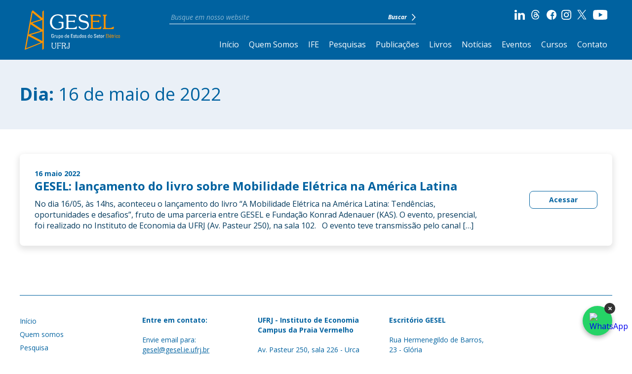

--- FILE ---
content_type: text/html; charset=UTF-8
request_url: https://gesel.ie.ufrj.br/2022/05/16/?arcf=post:eventos
body_size: 41924
content:
<!DOCTYPE html><html lang="pt-BR"><head><meta charset="UTF-8"><meta http-equiv="X-UA-Compatible" content="IE=edge,chrome=1"><meta name="viewport" content="width=device-width, initial-scale=1.0, minimum-scale=1.0, maximum-scale=1.0" /><meta name="apple-mobile-web-app-capable" content="yes" /><link rel="profile" href="https://gmpg.org/xfn/11"><link rel="pingback" href="https://gesel.ie.ufrj.br/xmlrpc.php"><meta name="google-site-verification" content="Z_Yl0_ii_szdPTjKT7aM8Fy7lGda5meRd75M-ym_AGw" /><link rel="shortcut icon" type="image/x-icon" href="https://gesel.ie.ufrj.br/wp-content/themes/gesel-2022/images/favicon.png" /><link rel="icon" type="image/x-icon" href="https://gesel.ie.ufrj.br/wp-content/themes/gesel-2022/images/favicon.png" /><meta name='robots' content='noindex, follow' /><title>maio 16, 2022 - Gesel</title><meta property="og:locale" content="pt_BR" /><meta property="og:type" content="website" /><meta property="og:title" content="maio 16, 2022 - Gesel" /><meta property="og:url" content="https://gesel.ie.ufrj.br/2022/05/16/" /><meta property="og:site_name" content="Gesel" /><meta name="twitter:card" content="summary_large_image" /><meta name="twitter:site" content="@geselufrj" /> <script type="application/ld+json" class="yoast-schema-graph">{"@context":"https://schema.org","@graph":[{"@type":"CollectionPage","@id":"https://gesel.ie.ufrj.br/2022/05/16/","url":"https://gesel.ie.ufrj.br/2022/05/16/","name":"maio 16, 2022 - Gesel","isPartOf":{"@id":"https://gesel.ie.ufrj.br/#website"},"primaryImageOfPage":{"@id":"https://gesel.ie.ufrj.br/2022/05/16/#primaryimage"},"image":{"@id":"https://gesel.ie.ufrj.br/2022/05/16/#primaryimage"},"thumbnailUrl":"https://gesel.ie.ufrj.br/wp-content/uploads/2022/07/Copia-de-Webinar-Solar-Flutuante.jpg","breadcrumb":{"@id":"https://gesel.ie.ufrj.br/2022/05/16/#breadcrumb"},"inLanguage":"pt-BR"},{"@type":"ImageObject","inLanguage":"pt-BR","@id":"https://gesel.ie.ufrj.br/2022/05/16/#primaryimage","url":"https://gesel.ie.ufrj.br/wp-content/uploads/2022/07/Copia-de-Webinar-Solar-Flutuante.jpg","contentUrl":"https://gesel.ie.ufrj.br/wp-content/uploads/2022/07/Copia-de-Webinar-Solar-Flutuante.jpg","width":940,"height":788},{"@type":"BreadcrumbList","@id":"https://gesel.ie.ufrj.br/2022/05/16/#breadcrumb","itemListElement":[{"@type":"ListItem","position":1,"name":"Início","item":"https://gesel.ie.ufrj.br/"},{"@type":"ListItem","position":2,"name":"Arquivos para maio 16, 2022"}]},{"@type":"WebSite","@id":"https://gesel.ie.ufrj.br/#website","url":"https://gesel.ie.ufrj.br/","name":"Gesel","description":"Grupo de Estudos do Setor Elétrico - UFRJ","publisher":{"@id":"https://gesel.ie.ufrj.br/#organization"},"potentialAction":[{"@type":"SearchAction","target":{"@type":"EntryPoint","urlTemplate":"https://gesel.ie.ufrj.br/?s={search_term_string}"},"query-input":"required name=search_term_string"}],"inLanguage":"pt-BR"},{"@type":"Organization","@id":"https://gesel.ie.ufrj.br/#organization","name":"Gesel","url":"https://gesel.ie.ufrj.br/","logo":{"@type":"ImageObject","inLanguage":"pt-BR","@id":"https://gesel.ie.ufrj.br/#/schema/logo/image/","url":"https://gesel.ie.ufrj.br/wp-content/uploads/2022/09/logo-footer.svg","contentUrl":"https://gesel.ie.ufrj.br/wp-content/uploads/2022/09/logo-footer.svg","width":162,"height":60,"caption":"Gesel"},"image":{"@id":"https://gesel.ie.ufrj.br/#/schema/logo/image/"},"sameAs":["https://www.linkedin.com/company/gesel-grupo-de-estudos-do-setor-eltrico-ufrj/","https://www.instagram.com/geselufrj/","https://www.youtube.com/channel/UCOXN_YP4FPvI-fLfBphIkTw","https://www.facebook.com/geselufrj/","https://twitter.com/geselufrj"]}]}</script> <link rel='dns-prefetch' href='//cdn.jsdelivr.net' /><link rel='dns-prefetch' href='//cdnjs.cloudflare.com' /><link rel='dns-prefetch' href='//www.googletagmanager.com' /><link rel="alternate" type="application/rss+xml" title="Feed para Gesel &raquo;" href="https://gesel.ie.ufrj.br/feed/" /><link rel="alternate" type="application/rss+xml" title="Feed de comentários para Gesel &raquo;" href="https://gesel.ie.ufrj.br/comments/feed/" /><style id='wp-img-auto-sizes-contain-inline-css' type='text/css'>img:is([sizes=auto i],[sizes^="auto," i]){contain-intrinsic-size:3000px 1500px}
/*# sourceURL=wp-img-auto-sizes-contain-inline-css */</style><style id='wp-emoji-styles-inline-css' type='text/css'>img.wp-smiley, img.emoji {
		display: inline !important;
		border: none !important;
		box-shadow: none !important;
		height: 1em !important;
		width: 1em !important;
		margin: 0 0.07em !important;
		vertical-align: -0.1em !important;
		background: none !important;
		padding: 0 !important;
	}
/*# sourceURL=wp-emoji-styles-inline-css */</style><style id='wp-block-library-inline-css' type='text/css'>:root{--wp-block-synced-color:#7a00df;--wp-block-synced-color--rgb:122,0,223;--wp-bound-block-color:var(--wp-block-synced-color);--wp-editor-canvas-background:#ddd;--wp-admin-theme-color:#007cba;--wp-admin-theme-color--rgb:0,124,186;--wp-admin-theme-color-darker-10:#006ba1;--wp-admin-theme-color-darker-10--rgb:0,107,160.5;--wp-admin-theme-color-darker-20:#005a87;--wp-admin-theme-color-darker-20--rgb:0,90,135;--wp-admin-border-width-focus:2px}@media (min-resolution:192dpi){:root{--wp-admin-border-width-focus:1.5px}}.wp-element-button{cursor:pointer}:root .has-very-light-gray-background-color{background-color:#eee}:root .has-very-dark-gray-background-color{background-color:#313131}:root .has-very-light-gray-color{color:#eee}:root .has-very-dark-gray-color{color:#313131}:root .has-vivid-green-cyan-to-vivid-cyan-blue-gradient-background{background:linear-gradient(135deg,#00d084,#0693e3)}:root .has-purple-crush-gradient-background{background:linear-gradient(135deg,#34e2e4,#4721fb 50%,#ab1dfe)}:root .has-hazy-dawn-gradient-background{background:linear-gradient(135deg,#faaca8,#dad0ec)}:root .has-subdued-olive-gradient-background{background:linear-gradient(135deg,#fafae1,#67a671)}:root .has-atomic-cream-gradient-background{background:linear-gradient(135deg,#fdd79a,#004a59)}:root .has-nightshade-gradient-background{background:linear-gradient(135deg,#330968,#31cdcf)}:root .has-midnight-gradient-background{background:linear-gradient(135deg,#020381,#2874fc)}:root{--wp--preset--font-size--normal:16px;--wp--preset--font-size--huge:42px}.has-regular-font-size{font-size:1em}.has-larger-font-size{font-size:2.625em}.has-normal-font-size{font-size:var(--wp--preset--font-size--normal)}.has-huge-font-size{font-size:var(--wp--preset--font-size--huge)}.has-text-align-center{text-align:center}.has-text-align-left{text-align:left}.has-text-align-right{text-align:right}.has-fit-text{white-space:nowrap!important}#end-resizable-editor-section{display:none}.aligncenter{clear:both}.items-justified-left{justify-content:flex-start}.items-justified-center{justify-content:center}.items-justified-right{justify-content:flex-end}.items-justified-space-between{justify-content:space-between}.screen-reader-text{border:0;clip-path:inset(50%);height:1px;margin:-1px;overflow:hidden;padding:0;position:absolute;width:1px;word-wrap:normal!important}.screen-reader-text:focus{background-color:#ddd;clip-path:none;color:#444;display:block;font-size:1em;height:auto;left:5px;line-height:normal;padding:15px 23px 14px;text-decoration:none;top:5px;width:auto;z-index:100000}html :where(.has-border-color){border-style:solid}html :where([style*=border-top-color]){border-top-style:solid}html :where([style*=border-right-color]){border-right-style:solid}html :where([style*=border-bottom-color]){border-bottom-style:solid}html :where([style*=border-left-color]){border-left-style:solid}html :where([style*=border-width]){border-style:solid}html :where([style*=border-top-width]){border-top-style:solid}html :where([style*=border-right-width]){border-right-style:solid}html :where([style*=border-bottom-width]){border-bottom-style:solid}html :where([style*=border-left-width]){border-left-style:solid}html :where(img[class*=wp-image-]){height:auto;max-width:100%}:where(figure){margin:0 0 1em}html :where(.is-position-sticky){--wp-admin--admin-bar--position-offset:var(--wp-admin--admin-bar--height,0px)}@media screen and (max-width:600px){html :where(.is-position-sticky){--wp-admin--admin-bar--position-offset:0px}}

/*# sourceURL=wp-block-library-inline-css */</style><style id='global-styles-inline-css' type='text/css'>:root{--wp--preset--aspect-ratio--square: 1;--wp--preset--aspect-ratio--4-3: 4/3;--wp--preset--aspect-ratio--3-4: 3/4;--wp--preset--aspect-ratio--3-2: 3/2;--wp--preset--aspect-ratio--2-3: 2/3;--wp--preset--aspect-ratio--16-9: 16/9;--wp--preset--aspect-ratio--9-16: 9/16;--wp--preset--color--black: #000000;--wp--preset--color--cyan-bluish-gray: #abb8c3;--wp--preset--color--white: #ffffff;--wp--preset--color--pale-pink: #f78da7;--wp--preset--color--vivid-red: #cf2e2e;--wp--preset--color--luminous-vivid-orange: #ff6900;--wp--preset--color--luminous-vivid-amber: #fcb900;--wp--preset--color--light-green-cyan: #7bdcb5;--wp--preset--color--vivid-green-cyan: #00d084;--wp--preset--color--pale-cyan-blue: #8ed1fc;--wp--preset--color--vivid-cyan-blue: #0693e3;--wp--preset--color--vivid-purple: #9b51e0;--wp--preset--gradient--vivid-cyan-blue-to-vivid-purple: linear-gradient(135deg,rgb(6,147,227) 0%,rgb(155,81,224) 100%);--wp--preset--gradient--light-green-cyan-to-vivid-green-cyan: linear-gradient(135deg,rgb(122,220,180) 0%,rgb(0,208,130) 100%);--wp--preset--gradient--luminous-vivid-amber-to-luminous-vivid-orange: linear-gradient(135deg,rgb(252,185,0) 0%,rgb(255,105,0) 100%);--wp--preset--gradient--luminous-vivid-orange-to-vivid-red: linear-gradient(135deg,rgb(255,105,0) 0%,rgb(207,46,46) 100%);--wp--preset--gradient--very-light-gray-to-cyan-bluish-gray: linear-gradient(135deg,rgb(238,238,238) 0%,rgb(169,184,195) 100%);--wp--preset--gradient--cool-to-warm-spectrum: linear-gradient(135deg,rgb(74,234,220) 0%,rgb(151,120,209) 20%,rgb(207,42,186) 40%,rgb(238,44,130) 60%,rgb(251,105,98) 80%,rgb(254,248,76) 100%);--wp--preset--gradient--blush-light-purple: linear-gradient(135deg,rgb(255,206,236) 0%,rgb(152,150,240) 100%);--wp--preset--gradient--blush-bordeaux: linear-gradient(135deg,rgb(254,205,165) 0%,rgb(254,45,45) 50%,rgb(107,0,62) 100%);--wp--preset--gradient--luminous-dusk: linear-gradient(135deg,rgb(255,203,112) 0%,rgb(199,81,192) 50%,rgb(65,88,208) 100%);--wp--preset--gradient--pale-ocean: linear-gradient(135deg,rgb(255,245,203) 0%,rgb(182,227,212) 50%,rgb(51,167,181) 100%);--wp--preset--gradient--electric-grass: linear-gradient(135deg,rgb(202,248,128) 0%,rgb(113,206,126) 100%);--wp--preset--gradient--midnight: linear-gradient(135deg,rgb(2,3,129) 0%,rgb(40,116,252) 100%);--wp--preset--font-size--small: 13px;--wp--preset--font-size--medium: 20px;--wp--preset--font-size--large: 36px;--wp--preset--font-size--x-large: 42px;--wp--preset--spacing--20: 0.44rem;--wp--preset--spacing--30: 0.67rem;--wp--preset--spacing--40: 1rem;--wp--preset--spacing--50: 1.5rem;--wp--preset--spacing--60: 2.25rem;--wp--preset--spacing--70: 3.38rem;--wp--preset--spacing--80: 5.06rem;--wp--preset--shadow--natural: 6px 6px 9px rgba(0, 0, 0, 0.2);--wp--preset--shadow--deep: 12px 12px 50px rgba(0, 0, 0, 0.4);--wp--preset--shadow--sharp: 6px 6px 0px rgba(0, 0, 0, 0.2);--wp--preset--shadow--outlined: 6px 6px 0px -3px rgb(255, 255, 255), 6px 6px rgb(0, 0, 0);--wp--preset--shadow--crisp: 6px 6px 0px rgb(0, 0, 0);}:where(.is-layout-flex){gap: 0.5em;}:where(.is-layout-grid){gap: 0.5em;}body .is-layout-flex{display: flex;}.is-layout-flex{flex-wrap: wrap;align-items: center;}.is-layout-flex > :is(*, div){margin: 0;}body .is-layout-grid{display: grid;}.is-layout-grid > :is(*, div){margin: 0;}:where(.wp-block-columns.is-layout-flex){gap: 2em;}:where(.wp-block-columns.is-layout-grid){gap: 2em;}:where(.wp-block-post-template.is-layout-flex){gap: 1.25em;}:where(.wp-block-post-template.is-layout-grid){gap: 1.25em;}.has-black-color{color: var(--wp--preset--color--black) !important;}.has-cyan-bluish-gray-color{color: var(--wp--preset--color--cyan-bluish-gray) !important;}.has-white-color{color: var(--wp--preset--color--white) !important;}.has-pale-pink-color{color: var(--wp--preset--color--pale-pink) !important;}.has-vivid-red-color{color: var(--wp--preset--color--vivid-red) !important;}.has-luminous-vivid-orange-color{color: var(--wp--preset--color--luminous-vivid-orange) !important;}.has-luminous-vivid-amber-color{color: var(--wp--preset--color--luminous-vivid-amber) !important;}.has-light-green-cyan-color{color: var(--wp--preset--color--light-green-cyan) !important;}.has-vivid-green-cyan-color{color: var(--wp--preset--color--vivid-green-cyan) !important;}.has-pale-cyan-blue-color{color: var(--wp--preset--color--pale-cyan-blue) !important;}.has-vivid-cyan-blue-color{color: var(--wp--preset--color--vivid-cyan-blue) !important;}.has-vivid-purple-color{color: var(--wp--preset--color--vivid-purple) !important;}.has-black-background-color{background-color: var(--wp--preset--color--black) !important;}.has-cyan-bluish-gray-background-color{background-color: var(--wp--preset--color--cyan-bluish-gray) !important;}.has-white-background-color{background-color: var(--wp--preset--color--white) !important;}.has-pale-pink-background-color{background-color: var(--wp--preset--color--pale-pink) !important;}.has-vivid-red-background-color{background-color: var(--wp--preset--color--vivid-red) !important;}.has-luminous-vivid-orange-background-color{background-color: var(--wp--preset--color--luminous-vivid-orange) !important;}.has-luminous-vivid-amber-background-color{background-color: var(--wp--preset--color--luminous-vivid-amber) !important;}.has-light-green-cyan-background-color{background-color: var(--wp--preset--color--light-green-cyan) !important;}.has-vivid-green-cyan-background-color{background-color: var(--wp--preset--color--vivid-green-cyan) !important;}.has-pale-cyan-blue-background-color{background-color: var(--wp--preset--color--pale-cyan-blue) !important;}.has-vivid-cyan-blue-background-color{background-color: var(--wp--preset--color--vivid-cyan-blue) !important;}.has-vivid-purple-background-color{background-color: var(--wp--preset--color--vivid-purple) !important;}.has-black-border-color{border-color: var(--wp--preset--color--black) !important;}.has-cyan-bluish-gray-border-color{border-color: var(--wp--preset--color--cyan-bluish-gray) !important;}.has-white-border-color{border-color: var(--wp--preset--color--white) !important;}.has-pale-pink-border-color{border-color: var(--wp--preset--color--pale-pink) !important;}.has-vivid-red-border-color{border-color: var(--wp--preset--color--vivid-red) !important;}.has-luminous-vivid-orange-border-color{border-color: var(--wp--preset--color--luminous-vivid-orange) !important;}.has-luminous-vivid-amber-border-color{border-color: var(--wp--preset--color--luminous-vivid-amber) !important;}.has-light-green-cyan-border-color{border-color: var(--wp--preset--color--light-green-cyan) !important;}.has-vivid-green-cyan-border-color{border-color: var(--wp--preset--color--vivid-green-cyan) !important;}.has-pale-cyan-blue-border-color{border-color: var(--wp--preset--color--pale-cyan-blue) !important;}.has-vivid-cyan-blue-border-color{border-color: var(--wp--preset--color--vivid-cyan-blue) !important;}.has-vivid-purple-border-color{border-color: var(--wp--preset--color--vivid-purple) !important;}.has-vivid-cyan-blue-to-vivid-purple-gradient-background{background: var(--wp--preset--gradient--vivid-cyan-blue-to-vivid-purple) !important;}.has-light-green-cyan-to-vivid-green-cyan-gradient-background{background: var(--wp--preset--gradient--light-green-cyan-to-vivid-green-cyan) !important;}.has-luminous-vivid-amber-to-luminous-vivid-orange-gradient-background{background: var(--wp--preset--gradient--luminous-vivid-amber-to-luminous-vivid-orange) !important;}.has-luminous-vivid-orange-to-vivid-red-gradient-background{background: var(--wp--preset--gradient--luminous-vivid-orange-to-vivid-red) !important;}.has-very-light-gray-to-cyan-bluish-gray-gradient-background{background: var(--wp--preset--gradient--very-light-gray-to-cyan-bluish-gray) !important;}.has-cool-to-warm-spectrum-gradient-background{background: var(--wp--preset--gradient--cool-to-warm-spectrum) !important;}.has-blush-light-purple-gradient-background{background: var(--wp--preset--gradient--blush-light-purple) !important;}.has-blush-bordeaux-gradient-background{background: var(--wp--preset--gradient--blush-bordeaux) !important;}.has-luminous-dusk-gradient-background{background: var(--wp--preset--gradient--luminous-dusk) !important;}.has-pale-ocean-gradient-background{background: var(--wp--preset--gradient--pale-ocean) !important;}.has-electric-grass-gradient-background{background: var(--wp--preset--gradient--electric-grass) !important;}.has-midnight-gradient-background{background: var(--wp--preset--gradient--midnight) !important;}.has-small-font-size{font-size: var(--wp--preset--font-size--small) !important;}.has-medium-font-size{font-size: var(--wp--preset--font-size--medium) !important;}.has-large-font-size{font-size: var(--wp--preset--font-size--large) !important;}.has-x-large-font-size{font-size: var(--wp--preset--font-size--x-large) !important;}
/*# sourceURL=global-styles-inline-css */</style><style id='classic-theme-styles-inline-css' type='text/css'>/*! This file is auto-generated */
.wp-block-button__link{color:#fff;background-color:#32373c;border-radius:9999px;box-shadow:none;text-decoration:none;padding:calc(.667em + 2px) calc(1.333em + 2px);font-size:1.125em}.wp-block-file__button{background:#32373c;color:#fff;text-decoration:none}
/*# sourceURL=/wp-includes/css/classic-themes.min.css */</style><link rel='stylesheet' id='archives-cal-calendrier-css' href='https://gesel.ie.ufrj.br/wp-content/cache/autoptimize/css/autoptimize_single_744ec151f98704902ed100a52e82292a.css?ver=1.0.14' type='text/css' media='all' /><link rel='stylesheet' id='contact-form-7-css' href='https://gesel.ie.ufrj.br/wp-content/cache/autoptimize/css/autoptimize_single_e6fae855021a88a0067fcc58121c594f.css?ver=5.6.4' type='text/css' media='all' /><link rel='stylesheet' id='theme-style-css' href='https://gesel.ie.ufrj.br/wp-content/themes/gesel-2022/style.css' type='text/css' media='' /><link rel='stylesheet' id='slick-styles-css' href='https://cdnjs.cloudflare.com/ajax/libs/slick-carousel/1.9.0/slick.min.css' type='text/css' media='' /><link rel='stylesheet' id='slick-styles-theme-css' href='https://cdnjs.cloudflare.com/ajax/libs/slick-carousel/1.9.0/slick-theme.min.css' type='text/css' media='' /><link rel='stylesheet' id='custom-style-css' href='https://gesel.ie.ufrj.br/wp-content/cache/autoptimize/css/autoptimize_single_073c6da8ef12ea3a1fe71dab2eec8be8.css?v=1.7.4' type='text/css' media='' /> <script defer type="text/javascript" src="https://gesel.ie.ufrj.br/wp-includes/js/jquery/jquery.min.js?ver=3.7.1" id="jquery-core-js"></script> <script defer type="text/javascript" src="https://gesel.ie.ufrj.br/wp-includes/js/jquery/jquery-migrate.min.js?ver=3.4.1" id="jquery-migrate-js"></script> <script defer type="text/javascript" src="https://gesel.ie.ufrj.br/wp-content/cache/autoptimize/js/autoptimize_single_ec412b6ff5d6e99d5a1949c308571180.js?ver=1.0.14" id="jquery-arcw-js"></script> <script defer type="text/javascript" src="https://cdn.jsdelivr.net/npm/js-cookie@3.0.1/dist/js.cookie.min.js" id="cookie-js-js"></script> 
 <script type="text/javascript" src="https://www.googletagmanager.com/gtag/js?id=GT-WV8V3895" id="google_gtagjs-js" async></script> <script defer id="google_gtagjs-js-after" src="[data-uri]"></script> <link rel="https://api.w.org/" href="https://gesel.ie.ufrj.br/wp-json/" /><link rel="EditURI" type="application/rsd+xml" title="RSD" href="https://gesel.ie.ufrj.br/xmlrpc.php?rsd" /><meta name="generator" content="WordPress 6.9" /><meta name="generator" content="Site Kit by Google 1.170.0" /> <span id="site-url" data-url="https://gesel.ie.ufrj.br"></span></head><div id="preloader"><div id="preloader-icon"></div></div><body data-rsssl=1 class="archive date wp-theme-gesel-2022"><div class="main-menu-mobile"><div class="menu-mobile-close"> <span>X</span></div><div class="menu-mobile-content"><nav class="nav-bar"><ul id="menu-menu-principal" class="menu"><li id="menu-item-11" class="menu-item menu-item-type-post_type menu-item-object-page menu-item-home menu-item-11"><a href="https://gesel.ie.ufrj.br/">Início</a></li><li id="menu-item-28" class="menu-item menu-item-type-post_type menu-item-object-page menu-item-28"><a href="https://gesel.ie.ufrj.br/quem-somos/">Quem Somos</a></li><li id="menu-item-54988" class="menu-item menu-item-type-post_type menu-item-object-page menu-item-54988"><a href="https://gesel.ie.ufrj.br/ife/">IFE</a></li><li id="menu-item-27" class="menu-item menu-item-type-post_type menu-item-object-page menu-item-27"><a href="https://gesel.ie.ufrj.br/pesquisas/">Pesquisas</a></li><li id="menu-item-33" class="menu-item menu-item-type-post_type menu-item-object-page menu-item-33"><a href="https://gesel.ie.ufrj.br/publicacoes/">Publicações</a></li><li id="menu-item-38" class="menu-item menu-item-type-post_type menu-item-object-page menu-item-38"><a href="https://gesel.ie.ufrj.br/livros/">Livros</a></li><li id="menu-item-41" class="menu-item menu-item-type-post_type menu-item-object-page menu-item-41"><a href="https://gesel.ie.ufrj.br/noticias/">Notícias</a></li><li id="menu-item-53" class="menu-item menu-item-type-post_type menu-item-object-page menu-item-53"><a href="https://gesel.ie.ufrj.br/eventos/">Eventos</a></li><li id="menu-item-38057" class="menu-item menu-item-type-post_type menu-item-object-page menu-item-38057"><a href="https://gesel.ie.ufrj.br/cursos/">Cursos</a></li><li id="menu-item-19" class="contato-click menu-item menu-item-type-custom menu-item-object-custom menu-item-19"><a href="#">Contato</a></li></ul></nav><div class="search-form"><div class="form-busca"><form action="https://gesel.ie.ufrj.br" class="searchform"> <input type="text" name="s" class="searchbar" placeholder="Busque em nosso website"><div class="search-btn"> <input type="submit" value="Buscar"> <img src="https://gesel.ie.ufrj.br/wp-content/themes/gesel-2022/images/arrow-right-white.svg" alt="Buscar"></div></form></div></div><div class="redes-sociais"> <a href="https://www.linkedin.com/company/gesel-grupo-de-estudos-do-setor-el%C3%A9trico-ufrj/" target="_blank"> <img src="https://gesel.ie.ufrj.br/wp-content/themes/gesel-2022/images/icon-linkedin-white.svg" alt="Linkedin"> </a> <a href="https://www.threads.com/@geselufrj" target="_blank"> <img src="https://gesel.ie.ufrj.br/wp-content/themes/gesel-2022/images/icon-threads-white.svg" alt="Threads"> </a> <a href="https://www.facebook.com/geselufrj/" target="_blank"> <img src="https://gesel.ie.ufrj.br/wp-content/themes/gesel-2022/images/icon-facebook-white.svg" alt="Facebook"> </a> <a href="https://www.instagram.com/geselufrj/" target="_blank"> <img src="https://gesel.ie.ufrj.br/wp-content/themes/gesel-2022/images/icon-instagram-white.svg" alt="Instagram"> </a> <a href="https://x.com/geselufrj/" target="_blank"> <img src="https://gesel.ie.ufrj.br/wp-content/themes/gesel-2022/images/icon-x-white.svg" alt="X"> </a> <a href="https://www.youtube.com/channel/UCOXN_YP4FPvI-fLfBphIkTw" target="_blank"> <img src="https://gesel.ie.ufrj.br/wp-content/themes/gesel-2022/images/icon-youtube-white.svg" alt="Youtube"> </a></div></div></div><header class="site-header"><div class="main-header"><div class="main-header-content"><div class="logo-header"> <a href="https://gesel.ie.ufrj.br" class="before-go"> <img src="https://gesel.ie.ufrj.br/wp-content/themes/gesel-2022/images/logo-header.svg" alt="Logotipo"> </a></div><div class="menu-area"><div class="menu-area-linha"><div class="search-form"><div class="form-busca"><form action="https://gesel.ie.ufrj.br" class="searchform"> <input type="text" name="s" class="searchbar" placeholder="Busque em nosso website"><div class="search-btn"> <input type="submit" value="Buscar"> <img src="https://gesel.ie.ufrj.br/wp-content/themes/gesel-2022/images/arrow-right-white.svg" alt="Buscar"></div></form></div></div><div class="redes-sociais"> <a href="https://www.linkedin.com/company/gesel-grupo-de-estudos-do-setor-el%C3%A9trico-ufrj/" target="_blank"> <img src="https://gesel.ie.ufrj.br/wp-content/themes/gesel-2022/images/icon-linkedin-white.svg" alt="Linkedin"> </a> <a href="https://www.threads.com/@geselufrj" target="_blank"> <img src="https://gesel.ie.ufrj.br/wp-content/themes/gesel-2022/images/icon-threads-white.svg" alt="Threads"> </a> <a href="https://www.facebook.com/geselufrj/" target="_blank"> <img src="https://gesel.ie.ufrj.br/wp-content/themes/gesel-2022/images/icon-facebook-white.svg" alt="Facebook"> </a> <a href="https://www.instagram.com/geselufrj/" target="_blank"> <img src="https://gesel.ie.ufrj.br/wp-content/themes/gesel-2022/images/icon-instagram-white.svg" alt="Instagram"> </a> <a href="https://x.com/geselufrj/" target="_blank"> <img src="https://gesel.ie.ufrj.br/wp-content/themes/gesel-2022/images/icon-x-white.svg" alt="X"> </a> <a href="https://www.youtube.com/channel/UCOXN_YP4FPvI-fLfBphIkTw" target="_blank"> <img src="https://gesel.ie.ufrj.br/wp-content/themes/gesel-2022/images/icon-youtube-white.svg" alt="Youtube"> </a></div></div><div class="menu-area-linha"><div class="main-menu"><nav class="nav-bar"><ul id="menu-menu-principal-1" class="menu"><li class="menu-item menu-item-type-post_type menu-item-object-page menu-item-home menu-item-11"><a href="https://gesel.ie.ufrj.br/">Início</a></li><li class="menu-item menu-item-type-post_type menu-item-object-page menu-item-28"><a href="https://gesel.ie.ufrj.br/quem-somos/">Quem Somos</a></li><li class="menu-item menu-item-type-post_type menu-item-object-page menu-item-54988"><a href="https://gesel.ie.ufrj.br/ife/">IFE</a></li><li class="menu-item menu-item-type-post_type menu-item-object-page menu-item-27"><a href="https://gesel.ie.ufrj.br/pesquisas/">Pesquisas</a></li><li class="menu-item menu-item-type-post_type menu-item-object-page menu-item-33"><a href="https://gesel.ie.ufrj.br/publicacoes/">Publicações</a></li><li class="menu-item menu-item-type-post_type menu-item-object-page menu-item-38"><a href="https://gesel.ie.ufrj.br/livros/">Livros</a></li><li class="menu-item menu-item-type-post_type menu-item-object-page menu-item-41"><a href="https://gesel.ie.ufrj.br/noticias/">Notícias</a></li><li class="menu-item menu-item-type-post_type menu-item-object-page menu-item-53"><a href="https://gesel.ie.ufrj.br/eventos/">Eventos</a></li><li class="menu-item menu-item-type-post_type menu-item-object-page menu-item-38057"><a href="https://gesel.ie.ufrj.br/cursos/">Cursos</a></li><li class="contato-click menu-item menu-item-type-custom menu-item-object-custom menu-item-19"><a href="#">Contato</a></li></ul></nav></div><div class="btn-menu"> <span></span> <span></span> <span></span></div></div></div></div></div></header><div class="header-area"></div><div class="container"><section class="content-area archive-template"><div class="archive-page"><div class="archive-page-content"><div class="archive-page-titulo"><div class="archive-page-titulo-int"><h1 class="page-title">Dia: <span>16 de maio de 2022</span></h1></div></div><div class="archive-page-list"><div class="archive-page-list-int"><div class="archive-page-item"><div class="archive-page-item-infos"> <span>16 maio 2022</span><h2>GESEL: lançamento do livro sobre Mobilidade Elétrica na América Latina</h2><p><p>No dia 16/05, &agrave;s 14hs, aconteceu o lan&ccedil;amento do livro &#8220;A Mobilidade El&eacute;trica na Am&eacute;rica Latina: Tend&ecirc;ncias, oportunidades e desafios&#8221;, fruto de uma parceria entre GESEL e Funda&ccedil;&atilde;o Konrad Adenauer (KAS). O evento, presencial, foi realizado no Instituto de Economia da UFRJ (Av. Pasteur 250), na sala 102. &nbsp; O evento teve transmiss&atilde;o pelo canal [&hellip;]</p></p></div> <a href="https://gesel.ie.ufrj.br/evento/gesel-lancamento-do-livro-sobre-mobilidade-eletrica-na-america-latina/">Acessar</a></div><div class="list-pagination"></div></div></div></div></div></section></div><footer class="site-footer"><div class="main-footer"><div class="main-footer-content"><div class="main-footer-area"><nav><ul><li><a href="https://gesel.ie.ufrj.br">Início</a></li><li><a href="https://gesel.ie.ufrj.br/quem-somos/">Quem somos</a></li><li><a href="https://gesel.ie.ufrj.br/pesquisa/">Pesquisa</a></li><li><a href="https://gesel.ie.ufrj.br/publicacoes/">Publicações</a></li><li><a href="https://gesel.ie.ufrj.br/noticias/">Notícias</a></li><li><a href="https://gesel.ie.ufrj.br/eventos/">Eventos</a></li><li><a href="https://gesel.ie.ufrj.br/ife/">IFE</a></li><li><a href="https://gesel.ie.ufrj.br/cursos/">Cursos</a></li></ul></nav><div class="redes-footer"><h3>Siga nossas redes:</h3><div class="redes-sociais"> <a href="https://www.linkedin.com/company/gesel-grupo-de-estudos-do-setor-el%C3%A9trico-ufrj/" target="_blank"> <img src="https://gesel.ie.ufrj.br/wp-content/themes/gesel-2022/images/icon-linkedin.svg" alt="Linkedin"> </a> <a href="https://www.threads.com/@geselufrj" target="_blank"> <img src="https://gesel.ie.ufrj.br/wp-content/themes/gesel-2022/images/icon-threads.svg" alt="Threads"> </a> <a href="https://www.facebook.com/geselufrj/" target="_blank"> <img src="https://gesel.ie.ufrj.br/wp-content/themes/gesel-2022/images/icon-facebook.svg" alt="Facebook"> </a> <a href="https://www.instagram.com/geselufrj/" target="_blank"> <img src="https://gesel.ie.ufrj.br/wp-content/themes/gesel-2022/images/icon-instagram.svg" alt="Instagram"> </a> <a href="https://x.com/geselufrj/" target="_blank"> <img src="https://gesel.ie.ufrj.br/wp-content/themes/gesel-2022/images/icon-x.svg" alt="X"> </a> <a href="https://www.youtube.com/channel/UCOXN_YP4FPvI-fLfBphIkTw" target="_blank"> <img src="https://gesel.ie.ufrj.br/wp-content/themes/gesel-2022/images/icon-youtube.svg" alt="Youtube"> </a></div></div></div><div class="main-footer-area"><h3>Entre em contato:</h3><p>Envie email para:</p> <a href="mailto:gesel@gesel.ie.ufrj.br">gesel@gesel.ie.ufrj.br</a> <a href="mailto:linda.loyola@gesel.ie.ufrj.br">linda.loyola@gesel.ie.ufrj.br</a> <span>(Secretária Executiva)</span></div><div class="main-footer-area"><h3>UFRJ - Instituto de Economia <br>Campus da Praia Vermelho</h3><p>Av. Pasteur 250, sala 226 - Urca<br /> Rio de Janeiro, RJ - Brasil<br /> CEP: 22290-240<br /> <br /> Telefone:<br /> +55 (21) 3938-5250<br /> +55 (21) 3577-3953</p></div><div class="main-footer-area"><h3>Escritório GESEL</h3><p>Rua Hermenegildo de Barros,<br /> 23 - Glória<br /> Rio de Janeiro, RJ - Brasil<br /> CEP: 20241-040<br /> <br /> Telefones:<br /> +55 (21) 2051-5177<br /> +55 (21) 3577-3953</p></div><div class="main-footer-area"> <iframe src="https://www.google.com/maps/embed?pb=!1m18!1m12!1m3!1d3673.942184038598!2d-43.17663998504717!3d-22.952356284988674!2m3!1f0!2f0!3f0!3m2!1i1024!2i768!4f13.1!3m3!1m2!1s0x99801d86dd97a9%3A0xbbd4f2f324f0cb5b!2sPal%C3%A1cio%20Universit%C3%A1rio%20da%20UFRJ%20-%20Av.%20Pasteur%2C%20250%20-%20Urca%2C%20Rio%20de%20Janeiro%20-%20RJ%2C%2022290-250!5e0!3m2!1spt-BR!2sbr!4v1645570768685!5m2!1spt-BR!2sbr" width="600" height="450" style="border:0;" allowfullscreen="" loading="lazy"></iframe></div></div></div><div class="bottom-footer"><div class="bottom-footer-content"><p>©2026 - Todos os direitos reservados.</p><div class="footer-logos"> <img src="https://gesel.ie.ufrj.br/wp-content/themes/gesel-2022/images/logo-footer.svg" alt="Logotipo"> <img src="https://gesel.ie.ufrj.br/wp-content/themes/gesel-2022/images/logo-footer-2.svg" alt="Logotipo"></div></div></div></footer><style>.whatsapp-container {
				position: fixed;
				bottom: 40px;
				right: 40px;
				z-index: 9999;
			}

			.whatsapp-close {
				position: absolute;
				top: -6px;
				right: -6px;
				width: 22px;
				height: 22px;
				border-radius: 50%;
				border: none;
				background: #333;
				color: #fff;
				font-size: 16px;
				line-height: 22px;
				cursor: pointer;
				padding: 0;
			}

			.whatsapp-float {
				width: 60px;
				height: 60px;
				background-color: #25d366;
				border-radius: 50%;
				display: flex;
				align-items: center;
				justify-content: center;
				box-shadow: 0 4px 10px rgba(0,0,0,0.3);
				transition: transform 0.2s ease;
			}

			.whatsapp-float:hover {
				transform: scale(1.1);
			}

			.whatsapp-float img {
				width: 32px;
				height: 32px;
			}</style><div class="whatsapp-container" id="whatsappContainer" style="display:none"> <button class="whatsapp-close" id="whatsappClose" aria-label="Fechar">×</button> <a href="https://wa.me/5521966946390?text=Olá,%20vim%20pelo%20site"
 class="whatsapp-float"
 target="_blank"
 aria-label="Fale conosco no WhatsApp"> <img src="https://upload.wikimedia.org/wikipedia/commons/6/6b/WhatsApp.svg"
 alt="WhatsApp"> </a></div>  <script type="speculationrules">{"prefetch":[{"source":"document","where":{"and":[{"href_matches":"/*"},{"not":{"href_matches":["/wp-*.php","/wp-admin/*","/wp-content/uploads/*","/wp-content/*","/wp-content/plugins/*","/wp-content/themes/gesel-2022/*","/*\\?(.+)"]}},{"not":{"selector_matches":"a[rel~=\"nofollow\"]"}},{"not":{"selector_matches":".no-prefetch, .no-prefetch a"}}]},"eagerness":"conservative"}]}</script> <script defer src="[data-uri]"></script> <script defer type="text/javascript" src="https://gesel.ie.ufrj.br/wp-content/cache/autoptimize/js/autoptimize_single_dc74c9954b1944928eca0172c3b8c6b3.js?ver=5.6.4" id="swv-js"></script> <script defer id="contact-form-7-js-extra" src="[data-uri]"></script> <script defer type="text/javascript" src="https://gesel.ie.ufrj.br/wp-content/cache/autoptimize/js/autoptimize_single_1f9968a7c7a2a02491393fb9d4103dae.js?ver=5.6.4" id="contact-form-7-js"></script> <script defer type="text/javascript" src="https://cdnjs.cloudflare.com/ajax/libs/jquery.inputmask/5.0.7/jquery.inputmask.min.js" id="inputmask-js"></script> <script defer type="text/javascript" src="https://cdnjs.cloudflare.com/ajax/libs/slick-carousel/1.9.0/slick.min.js" id="slick-js"></script> <script defer type="text/javascript" src="https://gesel.ie.ufrj.br/wp-content/themes/gesel-2022/scripts/scripts.min.js?v=1.7.4" id="evolut-scripts-js"></script> <script id="wp-emoji-settings" type="application/json">{"baseUrl":"https://s.w.org/images/core/emoji/17.0.2/72x72/","ext":".png","svgUrl":"https://s.w.org/images/core/emoji/17.0.2/svg/","svgExt":".svg","source":{"concatemoji":"https://gesel.ie.ufrj.br/wp-includes/js/wp-emoji-release.min.js?ver=6.9"}}</script> <script type="module">/*! This file is auto-generated */
const a=JSON.parse(document.getElementById("wp-emoji-settings").textContent),o=(window._wpemojiSettings=a,"wpEmojiSettingsSupports"),s=["flag","emoji"];function i(e){try{var t={supportTests:e,timestamp:(new Date).valueOf()};sessionStorage.setItem(o,JSON.stringify(t))}catch(e){}}function c(e,t,n){e.clearRect(0,0,e.canvas.width,e.canvas.height),e.fillText(t,0,0);t=new Uint32Array(e.getImageData(0,0,e.canvas.width,e.canvas.height).data);e.clearRect(0,0,e.canvas.width,e.canvas.height),e.fillText(n,0,0);const a=new Uint32Array(e.getImageData(0,0,e.canvas.width,e.canvas.height).data);return t.every((e,t)=>e===a[t])}function p(e,t){e.clearRect(0,0,e.canvas.width,e.canvas.height),e.fillText(t,0,0);var n=e.getImageData(16,16,1,1);for(let e=0;e<n.data.length;e++)if(0!==n.data[e])return!1;return!0}function u(e,t,n,a){switch(t){case"flag":return n(e,"\ud83c\udff3\ufe0f\u200d\u26a7\ufe0f","\ud83c\udff3\ufe0f\u200b\u26a7\ufe0f")?!1:!n(e,"\ud83c\udde8\ud83c\uddf6","\ud83c\udde8\u200b\ud83c\uddf6")&&!n(e,"\ud83c\udff4\udb40\udc67\udb40\udc62\udb40\udc65\udb40\udc6e\udb40\udc67\udb40\udc7f","\ud83c\udff4\u200b\udb40\udc67\u200b\udb40\udc62\u200b\udb40\udc65\u200b\udb40\udc6e\u200b\udb40\udc67\u200b\udb40\udc7f");case"emoji":return!a(e,"\ud83e\u1fac8")}return!1}function f(e,t,n,a){let r;const o=(r="undefined"!=typeof WorkerGlobalScope&&self instanceof WorkerGlobalScope?new OffscreenCanvas(300,150):document.createElement("canvas")).getContext("2d",{willReadFrequently:!0}),s=(o.textBaseline="top",o.font="600 32px Arial",{});return e.forEach(e=>{s[e]=t(o,e,n,a)}),s}function r(e){var t=document.createElement("script");t.src=e,t.defer=!0,document.head.appendChild(t)}a.supports={everything:!0,everythingExceptFlag:!0},new Promise(t=>{let n=function(){try{var e=JSON.parse(sessionStorage.getItem(o));if("object"==typeof e&&"number"==typeof e.timestamp&&(new Date).valueOf()<e.timestamp+604800&&"object"==typeof e.supportTests)return e.supportTests}catch(e){}return null}();if(!n){if("undefined"!=typeof Worker&&"undefined"!=typeof OffscreenCanvas&&"undefined"!=typeof URL&&URL.createObjectURL&&"undefined"!=typeof Blob)try{var e="postMessage("+f.toString()+"("+[JSON.stringify(s),u.toString(),c.toString(),p.toString()].join(",")+"));",a=new Blob([e],{type:"text/javascript"});const r=new Worker(URL.createObjectURL(a),{name:"wpTestEmojiSupports"});return void(r.onmessage=e=>{i(n=e.data),r.terminate(),t(n)})}catch(e){}i(n=f(s,u,c,p))}t(n)}).then(e=>{for(const n in e)a.supports[n]=e[n],a.supports.everything=a.supports.everything&&a.supports[n],"flag"!==n&&(a.supports.everythingExceptFlag=a.supports.everythingExceptFlag&&a.supports[n]);var t;a.supports.everythingExceptFlag=a.supports.everythingExceptFlag&&!a.supports.flag,a.supports.everything||((t=a.source||{}).concatemoji?r(t.concatemoji):t.wpemoji&&t.twemoji&&(r(t.twemoji),r(t.wpemoji)))});
//# sourceURL=https://gesel.ie.ufrj.br/wp-includes/js/wp-emoji-loader.min.js</script> <script defer src="[data-uri]"></script> </body></html>

--- FILE ---
content_type: text/css
request_url: https://gesel.ie.ufrj.br/wp-content/themes/gesel-2022/style.css
body_size: 178
content:
/*
Theme Name: GESEL 2022
Theme URI: http://www.gesel.com.br/
Description: Site personalizado.
Author: Evolut - Design Digital.
Author URI: http://evolut.com.br
Version: 1.0.0
*/

--- FILE ---
content_type: application/javascript
request_url: https://gesel.ie.ufrj.br/wp-content/themes/gesel-2022/scripts/scripts.min.js?v=1.7.4
body_size: 6619
content:
jQuery(document).ready((function(){var e,a,s,i=jQuery,t=(i(window).height(),i(window).width(),i("#site-url").attr("data-url"));function o(){i(".main-menu-mobile").toggleClass("active"),i("body").toggleClass("stop-scrolling")}e=.01*window.innerHeight,document.documentElement.style.setProperty("--vh",e+"px"),function(e){e.fn.clickToggle=function(a,s){var i=[a,s];return this.data("toggleclicked",0),this.click((function(){var a=e(this).data(),s=a.toggleclicked;e.proxy(i[s],this)(),a.toggleclicked=(s+1)%2})),this}}(jQuery),i(".site-header")[0]&&(a=!0,i(window).scroll((function(){i(this).scrollTop()>20&&a?(i(".site-header").addClass("header-scroll"),a=!1):i(this).scrollTop()<20&&!a&&(i(".site-header").removeClass("header-scroll"),a=!0)}))),i(".btn-menu").on("click",(function(e){e.preventDefault(),o()})),i(".menu-mobile-close, .menu-mobile-content .contato-click").on("click",(function(e){o()})),i(".contato-click").click((function(e){e.preventDefault(),i("html, body").animate({scrollTop:i(".site-footer").offset().top-0},500)})),i(".home-destaque-primario-list")[0]&&i(".home-destaque-primario-list").slick({autoplay:!1,autoplaySpeed:5e3,infinite:!0,fade:!0,speed:1e3,dots:!1,arrows:!0}),i(".home-destaque-secundario-list")[0]&&i(".home-destaque-secundario-list").slick({autoplay:!1,autoplaySpeed:5e3,infinite:!0,fade:!0,speed:1e3,dots:!1,arrows:!0}),i(".home-proximos-eventos-list")[0]&&i(".home-proximos-eventos-list").slick({autoplay:!1,autoplaySpeed:5e3,infinite:!0,adaptiveHeight:!0,fade:!1,speed:1e3,dots:!1,arrows:!0}),i(".eventos-pagina-list-slider")[0]&&i(".eventos-pagina-list-slider").slick({autoplay:!1,autoplaySpeed:5e3,infinite:!1,speed:500,dots:!1,arrows:!0,slidesToShow:3,slidesToScroll:1,responsive:[{breakpoint:900,settings:{slidesToShow:2}},{breakpoint:600,settings:{slidesToShow:1}}]}),i(".pesquisa-pagina-list")[0]&&(i(".p-s-c-andamento").on("click",(function(e){e.preventDefault();var a=i(this);i(".pesquisa-status-click").removeClass("active"),a.addClass("active"),i(".pesquisa-pagina-list").removeClass("active"),i(".p-p-l-andamento").addClass("active")})),i(".p-s-c-concluidas").on("click",(function(e){e.preventDefault();var a=i(this);i(".pesquisa-status-click").removeClass("active"),a.addClass("active"),i(".pesquisa-pagina-list").removeClass("active"),i(".p-p-l-concluidas").addClass("active")}))),i(".pesquisa-single-infos")[0]&&(i(".p-a-inicio").on("click",(function(e){e.preventDefault();var a=i(this);i(".pesquisa-aba").removeClass("active"),a.addClass("active"),i(".pesquisa-single-infos-area").removeClass("active"),i(".pesquisa-single-infos-inicio").addClass("active")})),i(".p-a-equipe").on("click",(function(e){e.preventDefault();var a=i(this);i(".pesquisa-aba").removeClass("active"),a.addClass("active"),i(".pesquisa-single-infos-area").removeClass("active"),i(".pesquisa-single-infos-equipe").addClass("active")})),i(".p-a-produtos").on("click",(function(e){e.preventDefault();var a=i(this);i(".pesquisa-aba").removeClass("active"),a.addClass("active"),i(".pesquisa-single-infos-area").removeClass("active"),i(".pesquisa-single-infos-produtos").addClass("active")})),i(".p-a-midia").on("click",(function(e){e.preventDefault();var a=i(this);i(".pesquisa-aba").removeClass("active"),a.addClass("active"),i(".pesquisa-single-infos-area").removeClass("active"),i(".pesquisa-single-infos-midia").addClass("active")})),i(".ver-tudo-sidebar").on("click",(function(e){e.preventDefault(),i(".p-a-midia").trigger("click")}))),i(".p-tabs-conteudo")[0]&&(i(".publicacoes-t-i-tipo").on("click",(function(e){e.preventDefault();var a=i(this);i(".publicacoes-tab-item").removeClass("active"),a.addClass("active"),i(".p-tabs-conteudo").removeClass("active"),i(".publicacoes-artigos").addClass("active")})),i(".publicacoes-t-i-tag").on("click",(function(e){e.preventDefault();var a=i(this);i(".publicacoes-tab-item").removeClass("active"),a.addClass("active"),i(".p-tabs-conteudo").removeClass("active"),i(".publicacoes-tags").addClass("active")})),i(".publicacoes-t-i-autor").on("click",(function(e){e.preventDefault();var a=i(this);i(".publicacoes-tab-item").removeClass("active"),a.addClass("active"),i(".p-tabs-conteudo").removeClass("active"),i(".publicacoes-autores").addClass("active")}))),i("#telefone-mask").inputmask(["(99) 9999-9999","(99) 99999-9999"],{placeholder:"0",clearMaskOnLostFocus:!0}),i("#data-mask").inputmask({placeholder:"x",alias:"datetime",inputFormat:"dd / mm / yyyy",clearMaskOnLostFocus:!0}),i(".ife-cadastro-form")[0]&&(s=!1,i(".informativos-list .select-all").on("click",(function(e){e.preventDefault();var a=i(this);0==s?(a.children("input").prop("checked",!0),i(".dynamic-field").prop("checked",!0),s=!0):(a.children("input").prop("checked",!1),i(".dynamic-field").prop("checked",!1),s=!1)})),i("#register-in-mailchimp").on("click",(function(e){e.preventDefault();var a=[];i.each(i(".dynamic-field"),(function(e,s){var t=i(this);t.is(":checked")&&a.push(t.val())}));var s="["+a.toString()+"]";console.log(s);var o=Inputmask.unmask(i(".get-user-birth").val(),{alias:"datetime",inputFormat:"dd / mm / yyyy",outputFormat:"mm/dd"}),l={action:"gesel_register_user_mailchimp",fname:i(".get-user-fname").val(),lname:i(".get-user-lname").val(),email:i(".get-user-email").val(),phone:i(".get-user-phone").val(),birth:o,profi:i(".get-user-profi").val(),empre:i(".get-user-empre").val(),cargo:i(".get-user-cargo").val(),tags:a};console.log("request data is:",l),""==i("#_mc4wp_honeypot").val()?""!=i(".get-user-email").val()&&i.ajax({type:"post",url:t+"/wp-admin/admin-ajax.php",data:l,error:function(e){var a;console.log("error response",e),console.log(e.responseJSON),a="Member Exists"==e.responseJSON?"Este email já está cadastrado em nossa base.":"Erro ao registrar. Por favor verifique as informações e tente novamente.",i(".cadastro-error-message").addClass("show"),i(".cadastro-error-message p").html(a)},complete:function(e,a){e.responseJSON.success?i(".cadastro-success, .mc4wp-form").addClass("done"):(console.log("Não foi possível salvar"),console.log("complete response",e))}}):console.log("BOT REGISTER DETECTED. GO AWAY!")}))),i(".nav-ife-item").on("click",(function(e){e.preventDefault();var a=i(this),s=a.data("setor"),t=a.data("artigo");i("html, body").animate({scrollTop:i(".ife-item-"+s+"-"+t).offset().top-100},500)})),i(".nav-setor-item").on("click",(function(e){e.preventDefault();var a=i(this).data("setor");i("html, body").animate({scrollTop:i(".ife-setor-"+a).offset().top-70},500)})),i(".ife-single-sidebar")[0]&&i(".indice-btn").on("click",(function(e){e.preventDefault(),i(this),i(".ife-single-sidebar").toggleClass("active")}))}));